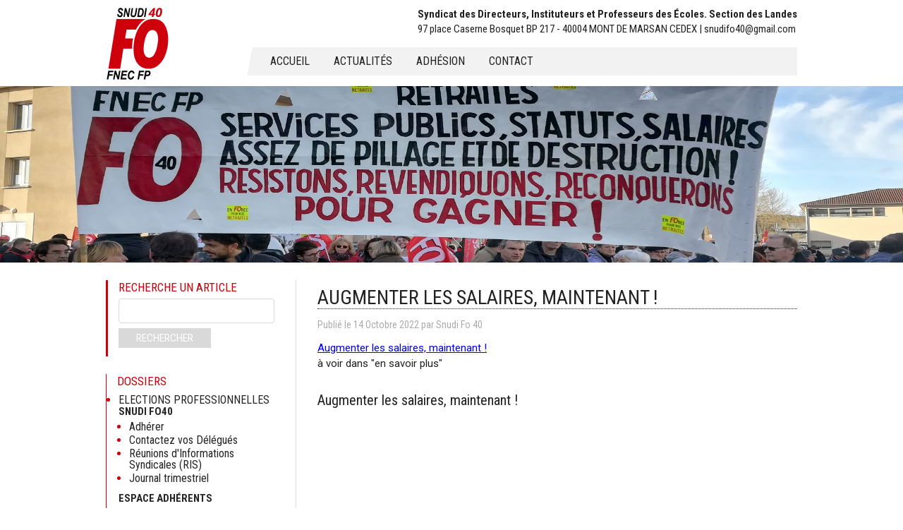

--- FILE ---
content_type: text/html; charset=UTF-8
request_url: https://www.snudifo40.fr/article/augmenter-les-salaires-maintenant.html
body_size: 9563
content:
<!DOCTYPE html>
<html lang="fr">
<head>


     <meta charset="UTF-8">
    
    <title>Augmenter les salaires, maintenant ! - Snudi FO 40</title>
       <base href="https://www.snudifo40.fr/">

          <meta name="robots" content="index,follow">
      <meta name="description" content="Augmenter les salaires, maintenant ! à voir dans &quot;en savoir plus&quot;">
      <meta name="generator" content="Contao Open Source CMS">
      <link rel="apple-touch-icon" sizes="57x57" href="files/site/icon/apple-icon-57x57.png">
 	  <link rel="apple-touch-icon" sizes="60x60" href="files/site/icon/apple-icon-60x60.png">
	  <link rel="apple-touch-icon" sizes="72x72" href="files/site/icon/apple-icon-72x72.png">
	  <link rel="apple-touch-icon" sizes="76x76" href="files/site/icon/apple-icon-76x76.png">
	  <link rel="apple-touch-icon" sizes="114x114" href="files/site/icon/apple-icon-114x114.png">
	  <link rel="apple-touch-icon" sizes="120x120" href="files/site/icon/apple-icon-120x120.png">
	  <link rel="apple-touch-icon" sizes="144x144" href="files/site/icon/apple-icon-144x144.png">
	  <link rel="apple-touch-icon" sizes="152x152" href="files/site/icon/apple-icon-152x152.png">
	  <link rel="apple-touch-icon" sizes="180x180" href="files/site/icon/apple-icon-180x180.png">
	  <link rel="icon" type="image/png" sizes="192x192"  href="files/site/icon/android-icon-192x192.png">
	  <link rel="manifest" href="/manifest.json">
	  <meta name="msapplication-TileColor" content="#ffffff">
	  <meta name="msapplication-TileImage" content="files/site/icon/ms-icon-144x144.png">
	  <meta name="theme-color" content="#ffffff">
    
    
    <meta name="viewport" content="width=device-width, minimum-scale=1, maximum-scale=1">
    <style>#wrapper{width:100%;margin:0 auto}#left{width:270px;right:270px}#container{padding-left:270px}</style>
    <link rel="stylesheet" href="assets/css/layout.min.css,colorbox.min.css,swipe.min.css,basic.css,style.cs...-54be4a90.css">        <script src="assets/js/jquery.min.js-c31f118d.js"></script><script src="files/site/js/refquery.js"></script>
<link rel="stylesheet" href="https://fonts.googleapis.com/css?family=Roboto:400,700%7CRoboto+Condensed:400,700">
    
<!-- Global site tag (gtag.js) - Google Analytics -->
<script async src="https://www.googletagmanager.com/gtag/js?id=UA-177008489-1"></script>
<script>
  window.dataLayer = window.dataLayer || [];
  function gtag(){dataLayer.push(arguments);}
  gtag('js', new Date());

  gtag('config', 'UA-177008489-1');
</script>
</head>
<body id="top">

      
    <div id="wrapper">

                        <header id="header">
	<!-- inside -->
            <div class="header-inside">
              
<div class="header-box">
	

		<div class="inside">
		<!-- lien se déconnecter -->
		
		
		<!-- logo -->
		
<div id="logo">
<div style="display:none;"><img width="10px" src="files/site/img/snudifo40.png"></div>	
<a href="https://www.snudifo40.fr/" class="logo">
  <img src="files/site/img/logo-snudi-40.png" alt="FO SNUDI 40" title="FO SNUDI 40">
</a>
</div>
		
			<div id="header-right">	
			<!-- Adresse -->
			
<!-- indexer::stop -->
<div class="header_line">
<div class="header_title_1">Syndicat des Directeurs, Instituteurs et Professeurs des Écoles. Section des Landes</div>
<div class="header_title_2">97 place Caserne Bosquet BP 217 - 40004 MONT DE MARSAN CEDEX |  snudifo40@gmail.com</div>
</div>
<!-- indexer::continue -->
			
			<!-- navigation -->
			
<!-- indexer::stop -->
<nav class="mod_customnav block">

  
  <a href="article/augmenter-les-salaires-maintenant.html#skipNavigation29" class="invisible">Aller au contenu</a>

  		<ul class="level_1 nav-menu">
		  		    		      <li class="trail first"><a href="./" title="Snudi FO 40 / FO SNUDI FNEC FP Landes" class="trail first" itemprop="url"><span itemprop="name">Accueil</span></a></li>
		    		  		    		      <li><a href="les-actualites.html" title="Toutes les actualités" itemprop="url"><span itemprop="name">Actualités</span></a></li>
		    		  		    		      <li><a href="adhesion.html" title="https://fo-snudi.fr/page-syndiquez-vous/" itemprop="url"><span itemprop="name">Adhésion</span></a></li>
		    		  		    		      <li class="last"><a href="contact.html" title="Contact" class="last" itemprop="url"><span itemprop="name">Contact</span></a></li>
		    		  		  
		</ul>
		<a href="#" id="pull"><span class="rectnav"></span><span class="rectnav"></span><span class="rectnav"></span></a>
  <span id="skipNavigation29" class="invisible"></span>

</nav>
<!-- indexer::continue -->

			</div>
		</div>
</div>
	
<div class="clear"></div>
<div class="entete block"></div>            </div>
          </header>
              
      
              <div id="container">
			<div id="container-padding">
				
                      <main id="main">
              <div class="inside">
                

  <div class="mod_article block" id="article-11">
 
          
<div class="mod_newsreader block">

        
  
  
<div class="newsreader_style_1 layout_full block news_category_31 category_31 news_category_23 category_23" itemscope itemtype="http://schema.org/Article">

  <h1 itemprop="name">Augmenter les salaires, maintenant !</h1>

      <div class="info info_news">
    	<time datetime="2022-10-14T17:12:00+02:00" itemprop="datePublished">Publié le <span class="jour">14</span> <span class="mois">Octobre</span> <span class="annee">2022</span> <span class="auteur">par Snudi Fo 40</span></time>
    </div>
    
  <!-- accroche only pour les invités -->
  
<div class="mod_newsreader block">

        
  
  <div class="layout_short arc_1 block news_category_31 category_31 news_category_23 category_23" itemscope itemtype="http://schema.org/Article">


  <div class="ce_text block" itemprop="description">
    <p><span style="text-decoration: underline;"><span style="color: #0000ff;"><a style="color: #0000ff; text-decoration: underline;" href="https://youtu.be/q53ZlZY8Gxw">Augmenter les salaires, maintenant !</a></span></span></p>
<p>à voir dans "en savoir plus"</p>  </div>

</div>



  

</div>

  
 <!-- ajout du sous-titre -->
  
      
<!-- indexer::stop -->
<div class="ce_youtube block">

            <h2>Augmenter les salaires, maintenant !</h2>
      
  
  <figure class="video_container">
                  <iframe width="640" height="360" src="https://www.youtube.com/embed/q53ZlZY8Gxw" allow="autoplay; encrypted-media; picture-in-picture; fullscreen" allowfullscreen></iframe>
                </figure>


</div>
<!-- indexer::continue -->
  
<!-- les fichiers à télécharger -->
     	        	            
       			    
 

<!-- accroche si article privé uniquement / mettre dans un module pour les invités uniquement &#123;&#123;insert_module::72&#125;&#125;-->


<!-- si article réservé aux adhérents / category 64 --> 


<div class="private_bloc id64 id19">

        
	    	    
        
	    	    
    
</div> 

 
 
<!-- end private news -->  
  
 <!-- Liste des catégories de l'article -->

<pre>
    </pre>


<div class="categories">
    <ul class="tags_categories">
    		<li class="folder_categories"><span><img src="/files/site/img/folder.png"></span></li>
                <!-- ne pas afficher category 64 private / supprimer si categorie 19 -->
                
            <li class="news_category_23 category_23">

                                <!-- alias pas href -->
                    <a href="https://www.snudifo40.fr/actualites/category/actualités-interprofessionnelles.html " title="Actualités Interprofessionnelles">Actualités Interprofessionnelles</a>
                            <span class="barreVerticale">|</span></li>
            
                    
                <!-- ne pas afficher category 64 private / supprimer si categorie 19 -->
                
            <li class="news_category_31 category_31">

                                <!-- alias pas href -->
                    <a href="https://www.snudifo40.fr/actualites/category/salaire.html " title="Salaire">Salaire</a>
                            <span class="barreVerticale">|</span></li>
            
                    
            </ul>
</div>    


</div>

  <!-- indexer::stop -->
  <div class="back"><a href="javascript:history.go(-1)" title="Retour">Retour</a></div>
  <!-- indexer::continue -->

  

</div>

<!-- indexer::stop -->
<div class="mod_newslist mod_newslist_relation block">

            <h3>Articles en relation</h3>
      
  

	<div class="mod_newslist_relation_style_1">
	  	    

<div class="layout_simple arc_1 block  first even news_category_23 category_23 news_category_28 category_28 news_category_46 category_46" itemscope itemtype="http://schema.org/Article">
	
	<div class="link_simple"><a href="article/stage-de-l-union-departemtale-fo-des-landes.html" title="Lire l&#039;article: Stage de l Union Départementale FO des Landes">Stage de l Union Départementale FO des Landes</a></div>
	
  
      <div class="info info_news">
    	<time datetime="2025-11-17T11:40:00+01:00" itemprop="datePublished">Publié le <span class="jour">17</span> <span class="mois">Novembre</span> <span class="annee">2025</span> <span class="auteur">par Snudi Fo 40</span></time>
      </div>
      
    
    
</div>


<div class="layout_simple arc_1 block  odd news_category_23 category_23" itemscope itemtype="http://schema.org/Article">
	
	<div class="link_simple"><a href="article/deux-lettres-a-propos-de-la-situation-gaza-israel.html" title="Lire l&#039;article: deux lettres à propos de la situation Gaza / Israël">deux lettres à propos de la situation Gaza / Israël</a></div>
	
  
      <div class="info info_news">
    	<time datetime="2025-09-26T16:02:00+02:00" itemprop="datePublished">Publié le <span class="jour">26</span> <span class="mois">Septembre</span> <span class="annee">2025</span> <span class="auteur">par Snudi Fo 40</span></time>
      </div>
      
    
    
</div>


<div class="layout_simple arc_1 block  even news_category_80 category_80 news_category_103 category_103 news_category_23 category_23 news_category_28 category_28" itemscope itemtype="http://schema.org/Article">
	
	<div class="link_simple"><a href="article/greve-du-18-septembre-2.html" title="Lire l&#039;article: images de la Grève du 18 septembre">images de la Grève du 18 septembre</a></div>
	
  
      <div class="info info_news">
    	<time datetime="2025-09-19T11:58:00+02:00" itemprop="datePublished">Publié le <span class="jour">19</span> <span class="mois">Septembre</span> <span class="annee">2025</span> <span class="auteur">par Snudi Fo 40</span></time>
      </div>
      
    
    
</div>


<div class="layout_simple arc_1 block  odd news_category_23 category_23 news_category_26 category_26 news_category_28 category_28" itemscope itemtype="http://schema.org/Article">
	
	<div class="link_simple"><a href="article/motion-de-la-ce-du-17-septembre.html" title="Lire l&#039;article: Motion de la CE du 17 septembre">Motion de la CE du 17 septembre</a></div>
	
  
      <div class="info info_news">
    	<time datetime="2025-09-19T11:17:00+02:00" itemprop="datePublished">Publié le <span class="jour">19</span> <span class="mois">Septembre</span> <span class="annee">2025</span> <span class="auteur">par Snudi Fo 40</span></time>
      </div>
      
    
    
</div>


<div class="layout_simple arc_1 block  last even news_category_80 category_80 news_category_41 category_41 news_category_23 category_23 news_category_26 category_26 news_category_28 category_28 news_category_33 category_33 news_category_40 category_40 news_category_46 category_46 news_category_50 category_50" itemscope itemtype="http://schema.org/Article">
	
	<div class="link_simple"><a href="article/tous-en-greve-jeudi-18-septembre.html" title="Lire l&#039;article: Tous en grève jeudi 18 septembre !">Tous en grève jeudi 18 septembre !</a></div>
	
  
      <div class="info info_news">
    	<time datetime="2025-09-14T18:54:00+02:00" itemprop="datePublished">Publié le <span class="jour">14</span> <span class="mois">Septembre</span> <span class="annee">2025</span> <span class="auteur">par Snudi Fo 40</span></time>
      </div>
      
    
    
</div>
	    	  	  
	  <!-- <div class="clear"></div> -->
	</div>


</div>
<!-- indexer::continue -->
    
        
                     <!-- indexer::stop -->
        <div class="syndication">
                      <a href="#" class="print" rel="nofollow" title="Imprimer cette page" onclick="window.print();return false"><img src="assets/contao/images/print.svg" width="20" height="20" alt=""></a>
                                          <a href="_contao/share?p=facebook&amp;u=https://www.snudifo40.fr/article/augmenter-les-salaires-maintenant.html" class="facebook" rel="nofollow" title="Partager sur Facebook" onclick="window.open(this.href,'','width=640,height=380,modal=yes,left=100,top=50,location=no,menubar=no,resizable=yes,scrollbars=yes,status=no,toolbar=no');return false"><img src="assets/contao/images/facebook.svg" width="20" height="20" alt=""></a>
                                <a href="_contao/share?p=twitter&amp;u=https://www.snudifo40.fr/article/augmenter-les-salaires-maintenant.html&amp;t=" class="twitter" rel="nofollow" title="Partager sur Twitter" onclick="window.open(this.href,'','width=640,height=380,modal=yes,left=100,top=50,location=no,menubar=no,resizable=yes,scrollbars=yes,status=no,toolbar=no');return false"><img src="assets/contao/images/twitter.svg" width="20" height="20" alt=""></a>
                            </div>
        <!-- indexer::continue -->
              
  </div>

              </div>
                          </main>
          
                                    <aside id="left">
                <div class="inside">
                  
<!-- indexer::stop -->
<div class="mod_search block">

            <h3>Recherche un article</h3>
      
  
  <form action="recherche.html" method="get">
    <div class="formbody">
      <div class="widget widget-text">
        <label for="ctrl_keywords_61" class="invisible">Mots-clés</label>
        <input type="search" name="keywords" id="ctrl_keywords_61" class="text" value="">
      </div>
      <div class="widget widget-submit">
        <button type="submit" id="ctrl_submit_61" class="submit">Rechercher</button>
      </div>
          </div>
  </form>

  
  

</div>
<!-- indexer::continue -->

<!-- indexer::stop -->
<div class="mod_newscategories block">

            <h3>Dossiers</h3>
      
  

<ul class="level_1">
            <li class="news_category_133 category_133"><a href="actualites/category/elections-professionelles-2022.html" title="ELECTIONS PROFESSIONNELLES" class="news_category_133 category_133" itemprop="url"><span itemprop="name">ELECTIONS PROFESSIONNELLES</span></a></li>
                <li class="news_category_103 category_103 submenu"><a href="actualites/category/snudi-fo40.html" title="SNUDI FO40" class="news_category_103 category_103 submenu" aria-haspopup="true" itemprop="url"><span itemprop="name">SNUDI FO40</span></a>
<ul class="level_2">
            <li class="news_category_106 category_106"><a href="actualites/category/adhérer.html" title="Adhérer" class="news_category_106 category_106" itemprop="url"><span itemprop="name">Adhérer</span></a></li>
                <li class="news_category_108 category_108"><a href="actualites/category/contactez-vos-délégués.html" title="Contactez vos Délégués" class="news_category_108 category_108" itemprop="url"><span itemprop="name">Contactez vos Délégués</span></a></li>
                <li class="news_category_104 category_104"><a href="actualites/category/réunions-dinformations-syndicales-ris.html" title="Réunions d&#039;Informations Syndicales &#40;RIS&#41;" class="news_category_104 category_104" itemprop="url"><span itemprop="name">Réunions d'Informations Syndicales &#40;RIS&#41;</span></a></li>
                <li class="news_category_105 category_105"><a href="actualites/category/journal-trimestriel.html" title="Journal trimestriel" class="news_category_105 category_105" itemprop="url"><span itemprop="name">Journal trimestriel</span></a></li>
      </ul>
</li>
                <li class="news_category_19 category_19 submenu"><a href="actualites/category/espace-adhérents.html" title="Espace adhérents" class="news_category_19 category_19 submenu" aria-haspopup="true" itemprop="url"><span itemprop="name">Espace adhérents</span></a>
<ul class="level_2">
            <li class="news_category_20 category_20"><a href="actualites/category/résolutions.html" title="Instances Internes" class="news_category_20 category_20" itemprop="url"><span itemprop="name">Instances Internes</span></a></li>
                <li class="news_category_21 category_21"><a href="actualites/category/congrès-et-assemblée-générale.html" title="Résolutions et Congrès" class="news_category_21 category_21" itemprop="url"><span itemprop="name">Résolutions et Congrès</span></a></li>
                <li class="news_category_77 category_77"><a href="actualites/category/les-stages-de-formation-syndicale.html" title="Stages de formation syndicale" class="news_category_77 category_77" itemprop="url"><span itemprop="name">Stages de formation syndicale</span></a></li>
      </ul>
</li>
                <li class="news_category_23 category_23 news_trail submenu"><a href="actualites/category/actualités-interprofessionnelles.html" title="Actualités Interprofessionnelles" class="news_category_23 category_23 news_trail submenu" aria-haspopup="true" itemprop="url"><span itemprop="name">Actualités Interprofessionnelles</span></a>
<ul class="level_2">
            <li class="news_category_80 category_80"><a href="actualites/category/défense-des-retraites.html" title="Défense des Retraites" class="news_category_80 category_80" itemprop="url"><span itemprop="name">Défense des Retraites</span></a></li>
                <li class="news_category_82 category_82"><a href="actualites/category/force-ouvriere-fr.html" title="FOrce-ouvriere.fr" class="news_category_82 category_82" itemprop="url"><span itemprop="name">FOrce-ouvriere.fr</span></a></li>
      </ul>
</li>
                <li class="news_category_26 category_26 submenu"><a href="actualites/category/actualités-fédérales.html" title="Actualités Fédérales" class="news_category_26 category_26 submenu" aria-haspopup="true" itemprop="url"><span itemprop="name">Actualités Fédérales</span></a>
<ul class="level_2">
            <li class="news_category_101 category_101"><a href="actualites/category/fo-fnecfp-fr.html" title="FO-fnecfp.fr" class="news_category_101 category_101" itemprop="url"><span itemprop="name">FO-fnecfp.fr</span></a></li>
      </ul>
</li>
                <li class="news_category_28 category_28 submenu"><a href="actualites/category/garanties-collectives.html" title="Garanties collectives" class="news_category_28 category_28 submenu" aria-haspopup="true" itemprop="url"><span itemprop="name">Garanties collectives</span></a>
<ul class="level_2">
            <li class="news_category_29 category_29"><a href="actualites/category/statut.html" title="Statut" class="news_category_29 category_29" itemprop="url"><span itemprop="name">Statut</span></a></li>
                <li class="news_category_83 category_83"><a href="actualites/category/droit-syndical.html" title="Droit syndical" class="news_category_83 category_83" itemprop="url"><span itemprop="name">Droit syndical</span></a></li>
                <li class="news_category_31 category_31 news_trail"><a href="actualites/category/salaire.html" title="Salaire" class="news_category_31 category_31 news_trail" itemprop="url"><span itemprop="name">Salaire</span></a></li>
                <li class="news_category_141 category_141"><a href="actualites/category/psc-protection-sociale-complementaire.html" title="PSC Protection Sociale Complémentaire" class="news_category_141 category_141" itemprop="url"><span itemprop="name">PSC Protection Sociale Complémentaire</span></a></li>
                <li class="news_category_32 category_32"><a href="actualites/category/retraite.html" title="Retraite" class="news_category_32 category_32" itemprop="url"><span itemprop="name">Retraite</span></a></li>
                <li class="news_category_92 category_92"><a href="actualites/category/action-sociale-cdas-caas.html" title="Action sociale" class="news_category_92 category_92" itemprop="url"><span itemprop="name">Action sociale</span></a></li>
                <li class="news_category_136 category_136"><a href="actualites/category/formation.html" title="Formation" class="news_category_136 category_136" itemprop="url"><span itemprop="name">Formation</span></a></li>
      </ul>
</li>
                <li class="news_category_33 category_33 submenu"><a href="actualites/category/carrière-ppcr-capd.html" title="Carrière / PPCR / CAPD" class="news_category_33 category_33 submenu" aria-haspopup="true" itemprop="url"><span itemprop="name">Carrière / PPCR / CAPD</span></a>
<ul class="level_2">
            <li class="news_category_132 category_132"><a href="actualites/category/evaluation-décole.html" title="Evaluation d&#039;école" class="news_category_132 category_132" itemprop="url"><span itemprop="name">Evaluation d'école</span></a></li>
                <li class="news_category_34 category_34"><a href="actualites/category/mouvement-départemental.html" title="Vos réprésentants élus" class="news_category_34 category_34" itemprop="url"><span itemprop="name">Vos réprésentants élus</span></a></li>
                <li class="news_category_112 category_112"><a href="actualites/category/mouvement-départemental-112.html" title="Mouvement Départemental" class="news_category_112 category_112" itemprop="url"><span itemprop="name">Mouvement Départemental</span></a></li>
                <li class="news_category_35 category_35"><a href="actualites/category/mouvement-interdépartemental.html" title="Mouvement Interdépartemental" class="news_category_35 category_35" itemprop="url"><span itemprop="name">Mouvement Interdépartemental</span></a></li>
                <li class="news_category_113 category_113"><a href="actualites/category/rdv-carrière.html" title="RDV Carrière" class="news_category_113 category_113" itemprop="url"><span itemprop="name">RDV Carrière</span></a></li>
                <li class="news_category_36 category_36"><a href="actualites/category/avancement-classe-normale-hors-classe-classe-exceptionnelle.html" title="Avancement/promotion" class="news_category_36 category_36" itemprop="url"><span itemprop="name">Avancement/promotion</span></a></li>
                <li class="news_category_84 category_84"><a href="actualites/category/profilage.html" title="Profilage/Liste aptitude direction" class="news_category_84 category_84" itemprop="url"><span itemprop="name">Profilage/Liste aptitude direction</span></a></li>
                <li class="news_category_37 category_37"><a href="actualites/category/temps-partiel.html" title="Temps partiel" class="news_category_37 category_37" itemprop="url"><span itemprop="name">Temps partiel</span></a></li>
                <li class="news_category_100 category_100"><a href="actualites/category/allégement-de-service.html" title="Allégement de service" class="news_category_100 category_100" itemprop="url"><span itemprop="name">Allégement de service</span></a></li>
                <li class="news_category_38 category_38"><a href="actualites/category/congé-de-formation-professionnelle.html" title="Congé Formation Professionnelle" class="news_category_38 category_38" itemprop="url"><span itemprop="name">Congé Formation Professionnelle</span></a></li>
                <li class="news_category_102 category_102"><a href="actualites/category/rupture-conventionnelle.html" title="Rupture conventionnelle" class="news_category_102 category_102" itemprop="url"><span itemprop="name">Rupture conventionnelle</span></a></li>
                <li class="news_category_74 category_74"><a href="actualites/category/contractuels-74.html" title="PE Contractuels" class="news_category_74 category_74" itemprop="url"><span itemprop="name">PE Contractuels</span></a></li>
                <li class="news_category_39 category_39"><a href="actualites/category/compte-rendu-des-capd.html" title="Compte rendu des CAPD" class="news_category_39 category_39" itemprop="url"><span itemprop="name">Compte rendu des CAPD</span></a></li>
      </ul>
</li>
                <li class="news_category_40 category_40 submenu"><a href="actualites/category/défense-de-lécole-ctsd.html" title="Défense de l&#039;école / CTSD et CTA" class="news_category_40 category_40 submenu" aria-haspopup="true" itemprop="url"><span itemprop="name">Défense de l'école / CTSD et CTA</span></a>
<ul class="level_2">
            <li class="news_category_115 category_115"><a href="actualites/category/carte-scolaire-115.html" title="Vos représentants élus" class="news_category_115 category_115" itemprop="url"><span itemprop="name">Vos représentants élus</span></a></li>
                <li class="news_category_41 category_41"><a href="actualites/category/carte-scolaire.html" title="Carte scolaire" class="news_category_41 category_41" itemprop="url"><span itemprop="name">Carte scolaire</span></a></li>
                <li class="news_category_42 category_42"><a href="actualites/category/rythmes-scolaires.html" title="Rythmes scolaires" class="news_category_42 category_42" itemprop="url"><span itemprop="name">Rythmes scolaires</span></a></li>
                <li class="news_category_75 category_75"><a href="actualites/category/evaluations-cp-ce1.html" title="Evaluations CP/CE1" class="news_category_75 category_75" itemprop="url"><span itemprop="name">Evaluations CP/CE1</span></a></li>
                <li class="news_category_44 category_44"><a href="actualites/category/ash-inclusion-scolaire.html" title="ASH / Inclusion scolaire" class="news_category_44 category_44" itemprop="url"><span itemprop="name">ASH / Inclusion scolaire</span></a></li>
                <li class="news_category_79 category_79"><a href="actualites/category/maternelle.html" title="Maternelle" class="news_category_79 category_79" itemprop="url"><span itemprop="name">Maternelle</span></a></li>
                <li class="news_category_45 category_45"><a href="actualites/category/compte-rendu-des-ctsd.html" title="Comptes rendus  CDEN  CTA" class="news_category_45 category_45" itemprop="url"><span itemprop="name">Comptes rendus  CDEN  CTA</span></a></li>
      </ul>
</li>
                <li class="news_category_46 category_46 submenu"><a href="actualites/category/conditions-de-travail-chsct.html" title="Conditions de travail / CHSCT" class="news_category_46 category_46 submenu" aria-haspopup="true" itemprop="url"><span itemprop="name">Conditions de travail / CHSCT</span></a>
<ul class="level_2">
            <li class="news_category_116 category_116"><a href="actualites/category/fiches-sst-116.html" title="Vos représentants élus" class="news_category_116 category_116" itemprop="url"><span itemprop="name">Vos représentants élus</span></a></li>
                <li class="news_category_117 category_117"><a href="actualites/category/covid-19.html" title="COVID-19" class="news_category_117 category_117" itemprop="url"><span itemprop="name">COVID-19</span></a></li>
                <li class="news_category_47 category_47"><a href="actualites/category/fiches-sst.html" title="Fiches SST" class="news_category_47 category_47" itemprop="url"><span itemprop="name">Fiches SST</span></a></li>
                <li class="news_category_48 category_48"><a href="actualites/category/commission-de-réforme.html" title="Commission de réforme" class="news_category_48 category_48" itemprop="url"><span itemprop="name">Commission de réforme</span></a></li>
                <li class="news_category_49 category_49"><a href="actualites/category/compte-rendu-des-chsct.html" title="Compte rendu des CHSCT" class="news_category_49 category_49" itemprop="url"><span itemprop="name">Compte rendu des CHSCT</span></a></li>
      </ul>
</li>
                <li class="news_category_94 category_94 submenu"><a href="actualites/category/formation-initiale-et-continue.html" title="Formation initiale et continue" class="news_category_94 category_94 submenu" aria-haspopup="true" itemprop="url"><span itemprop="name">Formation initiale et continue</span></a>
<ul class="level_2">
            <li class="news_category_98 category_98"><a href="actualites/category/compte-rendu-des-ctsd-98.html" title="Vos représentants élus" class="news_category_98 category_98" itemprop="url"><span itemprop="name">Vos représentants élus</span></a></li>
                <li class="news_category_99 category_99"><a href="actualites/category/compte-rendu-des-ctsd-99.html" title="Compte rendu des CDFC" class="news_category_99 category_99" itemprop="url"><span itemprop="name">Compte rendu des CDFC</span></a></li>
                <li class="news_category_118 category_118"><a href="actualites/category/animations-pédagogiques-et-foad.html" title="Animations pédagogiques/FOAD" class="news_category_118 category_118" itemprop="url"><span itemprop="name">Animations pédagogiques/FOAD</span></a></li>
                <li class="news_category_119 category_119"><a href="actualites/category/inspe.html" title="INSPE" class="news_category_119 category_119" itemprop="url"><span itemprop="name">INSPE</span></a></li>
      </ul>
</li>
                <li class="news_category_50 category_50 submenu"><a href="actualites/category/personnels.html" title="Personnels" class="news_category_50 category_50 submenu" aria-haspopup="true" itemprop="url"><span itemprop="name">Personnels</span></a>
<ul class="level_2">
            <li class="news_category_51 category_51"><a href="actualites/category/directeurs.html" title="Direction d&#039;école" class="news_category_51 category_51" itemprop="url"><span itemprop="name">Direction d'école</span></a></li>
                <li class="news_category_52 category_52"><a href="actualites/category/remplaçants.html" title="TR / TRS" class="news_category_52 category_52" itemprop="url"><span itemprop="name">TR / TRS</span></a></li>
                <li class="news_category_54 category_54"><a href="actualites/category/pes.html" title="PES" class="news_category_54 category_54" itemprop="url"><span itemprop="name">PES</span></a></li>
                <li class="news_category_55 category_55"><a href="actualites/category/rased.html" title="Ens. spécialisés" class="news_category_55 category_55" itemprop="url"><span itemprop="name">Ens. spécialisés</span></a></li>
                <li class="news_category_93 category_93"><a href="actualites/category/psy-en.html" title="Psy EN" class="news_category_93 category_93" itemprop="url"><span itemprop="name">Psy EN</span></a></li>
                <li class="news_category_57 category_57"><a href="actualites/category/contrats-aidés.html" title="AESH" class="news_category_57 category_57" itemprop="url"><span itemprop="name">AESH</span></a></li>
                <li class="news_category_56 category_56"><a href="actualites/category/contractuels.html" title="PE Contractuels" class="news_category_56 category_56" itemprop="url"><span itemprop="name">PE Contractuels</span></a></li>
      </ul>
</li>
                <li class="news_category_124 category_124 submenu"><a href="actualites/category/documents-outils.html" title="Documents / Outils" class="news_category_124 category_124 submenu" aria-haspopup="true" itemprop="url"><span itemprop="name">Documents / Outils</span></a>
<ul class="level_2">
            <li class="news_category_140 category_140"><a href="actualites/category/formulaire-asa.html" title="Formulaire ASA" class="news_category_140 category_140" itemprop="url"><span itemprop="name">Formulaire ASA</span></a></li>
                <li class="news_category_126 category_126"><a href="actualites/category/fiche-suivi-fo-permutation.html" title="Fiche suivi FO permutation" class="news_category_126 category_126" itemprop="url"><span itemprop="name">Fiche suivi FO permutation</span></a></li>
                <li class="news_category_128 category_128"><a href="actualites/category/fiche-suivi-fo-mouvement.html" title="Fiche suivi FO mouvement" class="news_category_128 category_128" itemprop="url"><span itemprop="name">Fiche suivi FO mouvement</span></a></li>
                <li class="news_category_129 category_129"><a href="actualites/category/fiche-suivi-fo-promotion.html" title="Fiche suivi FO promotion" class="news_category_129 category_129" itemprop="url"><span itemprop="name">Fiche suivi FO promotion</span></a></li>
                <li class="news_category_130 category_130"><a href="actualites/category/fiche-suivi-fo-carte-scolaire.html" title="Fiche suivi FO carte scolaire" class="news_category_130 category_130" itemprop="url"><span itemprop="name">Fiche suivi FO carte scolaire</span></a></li>
                <li class="news_category_131 category_131"><a href="actualites/category/modèles-de-lettres-à-ladministration.html" title="Modèles de lettres à l&#039;administration" class="news_category_131 category_131" itemprop="url"><span itemprop="name">Modèles de lettres à l'administration</span></a></li>
                <li class="news_category_139 category_139"><a href="actualites/category/déclaration-dintention-de-grève.html" title="Déclaration d&#039;intention de grève" class="news_category_139 category_139" itemprop="url"><span itemprop="name">Déclaration d'intention de grève</span></a></li>
      </ul>
</li>
      </ul>


</div>
<!-- indexer::continue -->

<!-- indexer::stop -->
<nav class="mod_customnav nav_liens_externes block">

      <h3>Liens FO</h3>
  
  <a href="article/augmenter-les-salaires-maintenant.html#skipNavigation63" class="invisible">Aller au contenu</a>

  <ul class="level_1 ul_style_1">
            <li class="first"><a href="https://40.force-ouvriere.org/" title="UD FO 40" class="first" target="_blank" itemprop="url"><span itemprop="name">UD FO 40</span></a></li>
                <li><a href="http://fo-snudi.fr/" title="SNUDI FO" target="_blank" itemprop="url"><span itemprop="name">SNUDI FO</span></a></li>
                <li><a href="http://fo-fnecfp.fr/" title="FNEC FP FO" target="_blank" itemprop="url"><span itemprop="name">FNEC FP FO</span></a></li>
                <li><a href="http://www.fo-fonctionnaires.fr/" title="FGF FO" target="_blank" itemprop="url"><span itemprop="name">FGF FO</span></a></li>
                <li class="last"><a href="https://www.force-ouvriere.fr/" title="Confédération FO" class="last" target="_blank" itemprop="url"><span itemprop="name">Confédération FO</span></a></li>
      </ul>
  <span id="skipNavigation63" class="invisible"></span>

</nav>
<!-- indexer::continue -->
<!-- indexer::stop -->
<div class="mod_login login block">

      <h3>Espace Adhérents</h3>
  
  <form id="tl_login_44" method="post">
    <div class="formbody">
            <input type="hidden" name="FORM_SUBMIT" value="tl_login_44">
      <input type="hidden" name="REQUEST_TOKEN" value="">
      <input type="hidden" name="_target_path" value="aHR0cHM6Ly93d3cuc251ZGlmbzQwLmZyL2FydGljbGUvYXVnbWVudGVyLWxlcy1zYWxhaXJlcy1tYWludGVuYW50Lmh0bWw=">
              <input type="hidden" name="_failure_path" value="">
        <input type="hidden" name="_always_use_target_path" value="0">
        <div class="widget widget-text">
          <label for="username">Identifiant</label>
          <input type="text" placeholder="N° adhérent" name="username" id="username" class="text" value="" required><br>
        </div>
        <div class="widget widget-password">
          <label for="password">Mot de passe</label>
          <input type="password" placeholder="Mot de passe" name="password" id="password" class="text password" value="" required>
        </div>
                  <div class="widget widget-checkbox">
            <fieldset class="checkbox_container">
              <span><input type="checkbox" name="autologin" id="autologin" value="1" class="checkbox"> <label for="autologin">Rester connecté</label></span>
            </fieldset>
          </div>
                    <div class="widget widget-submit">
        <button type="submit" class="submit">Connexion</button>
      </div>
    </div>
  </form>

</div>
<!-- indexer::continue -->


  <div class="mod_article block" id="article-14">
 
              
        
           
  </div>

                </div>
              </aside>
                      
                                
			</div>
        </div>
      
      
                        <footer id="footer">
            <div class="footer-inside">
              
<div class="footer-first">
	<div class="inside">
			
			<div class="one_fourth">
				<a title="FO SNUDI" href="./">
				  <img width="75px" alt="" src="files/site/img/logofootersnudi40.png">
				</a>
			</div>
			
			<div class="three_fourth last">
				<!-- navigation footer -->
					
<!-- indexer::stop -->
<nav class="mod_customnav block">

  
  <a href="article/augmenter-les-salaires-maintenant.html#skipNavigation70" class="invisible">Aller au contenu</a>

  
<ul class="level_1">
            <li class="trail first"><a href="./" title="Snudi FO 40 / FO SNUDI FNEC FP Landes" class="trail first" itemprop="url"><span itemprop="name">Accueil</span></a></li>
                <li><a href="recherche.html" title="Recherche" itemprop="url"><span itemprop="name">Recherche</span></a></li>
                <li><a href="archives.html" title="Archives" itemprop="url"><span itemprop="name">Archives</span></a></li>
                <li><a href="mentions-legales.html" title="Mentions légales" itemprop="url"><span itemprop="name">Mentions légales</span></a></li>
                <li class="last"><a href="contact.html" title="Contact" class="last" itemprop="url"><span itemprop="name">Contact</span></a></li>
      </ul>

  <span id="skipNavigation70" class="invisible"></span>

</nav>
<!-- indexer::continue -->

			</div>
			
			
			<div class="clear"></div>
	</div>
</div>



<div class="footer-two">
	<div class="inside">
		
		<div class="copyright">©2020 SNUDI-FO 40</div>
	</div>
	
</div>            </div>
          </footer>
              
		<a href="javascript:void(0);" class="toTop" title="Haut de page" style="opacity: 1;">Haut de page</a>
    </div>

      
  
<script src="assets/jquery-ui/js/jquery-ui.min.js?v=1.13.2"></script>
<script>
  jQuery(function($) {
    $(document).accordion({
      // Put custom options here
      heightStyle: 'content',
      header: '.toggler',
      collapsible: true,
      create: function(event, ui) {
        ui.header.addClass('active');
        $('.toggler').attr('tabindex', 0);
      },
      activate: function(event, ui) {
        ui.newHeader.addClass('active');
        ui.oldHeader.removeClass('active');
        $('.toggler').attr('tabindex', 0);
      }
    });
  });
</script>

<script src="assets/colorbox/js/colorbox.min.js?v=1.6.6"></script>
<script>
  jQuery(function($) {
    $('a[data-lightbox]').map(function() {
      $(this).colorbox({
        // Put custom options here
        loop: false,
        rel: $(this).attr('data-lightbox'),
        maxWidth: '95%',
        maxHeight: '95%'
      });
    });
  });
</script>

<script src="assets/swipe/js/swipe.min.js?v=2.2.1"></script>
<script>
  (function() {
    var e = document.querySelectorAll('.content-slider, .slider-control'), c, i;
    for (i=0; i<e.length; i+=2) {
      c = e[i].getAttribute('data-config').split(',');
      new Swipe(e[i], {
        // Put custom options here
        'auto': parseInt(c[0]),
        'speed': parseInt(c[1]),
        'startSlide': parseInt(c[2]),
        'continuous': parseInt(c[3]),
        'menu': e[i+1]
      });
    }
  })();
</script>
  <script type="application/ld+json">
{
    "@context": "https:\/\/schema.org",
    "@graph": [
        {
            "@type": "WebPage"
        }
    ]
}
</script>
<script type="application/ld+json">
{
    "@context": "https:\/\/schema.contao.org",
    "@graph": [
        {
            "@type": "Page",
            "fePreview": false,
            "groups": [],
            "noSearch": false,
            "pageId": 11,
            "protected": false,
            "title": "Augmenter les salaires, maintenant !"
        }
    ]
}
</script></body>
</html>

--- FILE ---
content_type: text/css
request_url: https://www.snudifo40.fr/assets/css/layout.min.css,colorbox.min.css,swipe.min.css,basic.css,style.cs...-54be4a90.css
body_size: 47987
content:
body,form,figure{margin:0;padding:0}img{border:0}header,footer,nav,section,aside,article,figure,figcaption{display:block}body{font-size:100.01%}select,input,textarea{font-size:99%}#container,.inside{position:relative}#main,#left,#right{float:left;position:relative}#main{width:100%}#left{margin-left:-100%}#right{margin-right:-100%}#footer{clear:both}#main .inside{min-height:1px}.ce_gallery>ul,.content-gallery>ul{margin:0;padding:0;overflow:hidden;list-style:none}.ce_gallery>ul li,.content-gallery>ul li{float:left}.ce_gallery>ul li.col_first,.content-gallery>ul li.col_first{clear:left}.float_left,.media--left>figure{float:left}.float_right,.media--right>figure{float:right}.block{overflow:hidden}.clear,#clear{height:.1px;font-size:.1px;line-height:.1px;clear:both}.invisible{border:0;clip:rect(0 0 0 0);height:1px;margin:-1px;overflow:hidden;padding:0;position:absolute;width:1px}.custom{display:block}#container:after,.custom:after{content:"";display:table;clear:both}
#colorbox,#cboxOverlay,#cboxWrapper{position:absolute;top:0;left:0;z-index:9999;overflow:hidden;-webkit-transform:translate3d(0,0,0)}#cboxWrapper{max-width:none}#cboxOverlay{position:fixed;width:100%;height:100%}#cboxMiddleLeft,#cboxBottomLeft{clear:left}#cboxContent{position:relative}#cboxLoadedContent{overflow:auto;-webkit-overflow-scrolling:touch}#cboxTitle{margin:0}#cboxLoadingOverlay,#cboxLoadingGraphic{position:absolute;top:0;left:0;width:100%;height:100%}#cboxPrevious,#cboxNext,#cboxClose,#cboxSlideshow{cursor:pointer}.cboxPhoto{float:left;margin:auto;border:0;display:block;max-width:none;-ms-interpolation-mode:bicubic}.cboxIframe{width:100%;height:100%;display:block;border:0;padding:0;margin:0}#colorbox,#cboxContent,#cboxLoadedContent{box-sizing:content-box;-moz-box-sizing:content-box;-webkit-box-sizing:content-box}#cboxOverlay{background:#000;opacity:.9;filter:alpha(opacity = 90)}#colorbox{outline:0}#cboxContent{margin-top:20px;background:#000}.cboxIframe{background:#fff}#cboxError{padding:50px;border:1px solid #ccc}#cboxLoadedContent{border:5px solid #000;background:#fff}#cboxTitle{position:absolute;top:-20px;left:0;color:#ccc}#cboxCurrent{position:absolute;top:-20px;right:0;color:#ccc}#cboxLoadingGraphic{background:url(../../assets/colorbox/images/loading.gif) no-repeat center center}#cboxPrevious,#cboxNext,#cboxSlideshow,#cboxClose{border:0;padding:0;margin:0;overflow:visible;width:auto;background:0 0}#cboxPrevious:active,#cboxNext:active,#cboxSlideshow:active,#cboxClose:active{outline:0}#cboxSlideshow{position:absolute;top:-20px;right:90px;color:#fff}#cboxPrevious{position:absolute;top:50%;left:5px;margin-top:-32px;background:url(../../assets/colorbox/images/controls.png) no-repeat top left;width:28px;height:65px;text-indent:-9999px}#cboxPrevious:hover{background-position:bottom left}#cboxNext{position:absolute;top:50%;right:5px;margin-top:-32px;background:url(../../assets/colorbox/images/controls.png) no-repeat top right;width:28px;height:65px;text-indent:-9999px}#cboxNext:hover{background-position:bottom right}#cboxClose{position:absolute;top:5px;right:5px;display:block;background:url(../../assets/colorbox/images/controls.png) no-repeat top center;width:38px;height:19px;text-indent:-9999px}#cboxClose:hover{background-position:bottom center}
.content-slider{overflow:hidden;visibility:hidden;position:relative}.slider-wrapper{overflow:hidden;position:relative}.slider-wrapper>*{float:left;width:100%;position:relative}.slider-control{height:30px;position:relative}.slider-control a,.slider-control .slider-menu{position:absolute;top:9px;display:inline-block}.slider-control .slider-prev{left:0}.slider-control .slider-next{right:0}.slider-control .slider-menu{top:0;width:50%;left:50%;margin-left:-25%;font-size:27px;text-align:center}.slider-control .slider-menu b{color:#bbb;cursor:pointer}.slider-control .slider-menu b.active{color:#666}
/* basic.css */
body,div,h1,h2,h3,h4,h5,h6,p,blockquote,pre,code,ol,ul,li,dl,dt,dd,table,th,td,form,fieldset,legend,input,textarea{margin:0;padding:0}table{border-collapse:collapse;border-spacing:0}caption,th,td{vertical-align:top;text-align:left}abbr,acronym{border-bottom:1px dotted #666;font-variant:normal;cursor:help}blockquote,q{quotes:none}fieldset,img{border:0}li{list-style-type:none}sup{vertical-align:text-top}sub{vertical-align:text-bottom}del{text-decoration:line-through}ins{text-decoration:none}a{color:#00f}:focus{outline:0}body{font:12px "Lucida Grande","Lucida Sans Unicode",Verdana,sans-serif;color:#000}input,button,textarea,select{font-size:99%;font-family:inherit;font-weight:inherit}pre,code{font:12px "Lucida Console",Monaco,monospace}h1,h2,h3,h4,h5,h6{font-size:100%;font-weight:normal}h1{font-size:22px}h2{font-size:20px}h3{font-size:18px}table{font-size:inherit}caption,th{font-weight:bold}h1,h2,h3,h4,h5,h6{/*margin-top:1em;*/}h1,h2,h3,h4,h5,h6,p,pre,blockquote,table,ol,ul,form{margin-bottom:12px;/* Should match the font size */}
/* BODY  'Roboto','Arial','Helvetica',sans-serif */
body{
/*color: #4d4d4d !important; */
color: #212121 !important; 
font-family: 'Roboto Condensed', sans-serif !important; 
font-size: 15px !important;
line-height: 21px !important;}

/* GENERAL */

p {
font-family: 'Roboto', sans-serif !important; 
line-height: 20px !important; 
margin-top: 0;
margin-bottom: 2px;
/* text-align: justify; */}

* {
-moz-box-sizing: border-box;
-webkit-box-sizing: border-box;
box-sizing: border-box;}


a{
text-decoration: none;
color: #252525 /*ed4e91*/;}

a.link_small{
font-size: 15px;}

a.link_small:hover{
text-decoration:underline;}

img {
border-style: none;
max-width: 100%;
height: auto;
backface-visibility: hidden;
-webkit-backface-visibility: hidden;
-moz-backface-visibility: hidden;
-ms-backface-visibility: hidden;}

ul li {
list-style-type:none;}

hr{
height: 1px;
padding: 0;
margin: 0 0 2px 0;
background-color: #ce000c;
border: 0;}

.clear, #clear {
height: auto !important;
font-size: 100%;
line-height: normal !important;
clear: both;
margin-bottom: 0;}
 
/* Hn - TITRE */ 
h1{
font-weight: 300;
font-size: 28px /*36px*/;
line-height: 1.1;
border-bottom: 1px dotted #212121;
text-transform: uppercase;;}

h1::after{
/*content: "";
height: 3px;
width: 90px;
display: block;
margin-top: 3px;
background-color: #24b6ac;*/}

/* SHORT CODE */

/* PIXEL */

/*
.one_half{
position: relative;
width: 470px;
margin-right: 40px;
float: left;}

.one_half.last,
.one_third.last,
.one_fourth.last,
.two_third.last,
.three_fourth.last{
margin-right: 0;}

.one_third{
position: relative;
width:300px;
float:left;
margin-right:40px;}

.two_third{
position: relative;
float: left;
width: 640px;
margin-right: 40px;}

.one_fourth{
position: relative;
float: left;
width: 230px;
margin-right: 30px;}

.one_fourth.last{
padding-right: 0;}*/

.three_fourth{/* attention 3/4 voir le one_fourth */
/*position: relative;
float: left;
width: 720px;
margin-right: 30px;*/}

/* PERCENT */
.one_half,
.one_third,
.one_fourth,
.two_third,
.three_fourth{
position: relative;
float: left;
margin-right: 3%;}

.one_half.last,
.one_third.last,
.one_fourth.last,
.two_third.last,
.three_fourth.last{
margin-right: 0;}

.one_fourth{
width: 26% /*22%*/;}

.one_third{
width: 30.6666%;}

.one_half{
width: 48%;}

.two_third{
width: 65.3333%;}

.three_fourth{
width: 71%;/*74%*/}

#wrapper {
/*width: 100%;
max-width: 100%;
overflow: visible;*/}

#container{
/*background-color: #f2f2f2;*/
/*padding:25px 10px 20px; ne pas mettre sinon décalage car magin auto*/
padding-top: 25px;
padding-bottom: 50px;
width: 1000px;
margin: 0 auto;}

/* Voir FE_PAGE ajout balise car 2 colonnes */
#container-padding{
padding: 0 10px;}

/***** WRAPPER + INSIDE *****/
#main{
min-height:600px;}

#main .block{
margin-bottom: 10px;}

#header .inside, #footer .inside{
width: 1000px;
margin: 0 auto;
padding: 0 10px;}

.inside::after {
/*content: "";
display: block;*/
clear: both;}
  
/***** HEADER + LOGO *****/
#header{
padding: 10px 0 0 0;
background-color: #ffffff;}

#header #logo{
float: left;
overflow: hidden;
margin: 0;
max-width: 90px;
margin-right: 70px;}


/*
#header .slider img{}

#header .slider{
background-image:url('../../files/site/img/bkg-slide.jpg');
background-repeat: no-repeat;
background-size: cover;
height: 320px;
    padding-top: 90px;
background-position: center top;}

#header .slider h3{
text-transform: uppercase;
color: #ffffff;
font-size: 28px;
font-weight: 300;
width: 620px;
line-height: 30px;
text-align: center;
margin: 0 auto;
    margin-bottom: 60px;}*/
	
/***** MENU *****/
#header .mod_navigation ul{}
#header .mod_navigation .level_1 li.sibling:hover,
#header .mod_navigation .level_1 li:hover {}
#header .mod_navigation .level_1 li.active:hover {}
#header .mod_navigation .level_1 li a, 
#header .mod_navigation .level_1 li span.active {}
#header .mod_navigation .level_1 li span.active {}
#header .mod_navigation .level_1 li a:hover {}
#header .mod_navigation .level_1 li.active,
#header .mod_navigation .level_1 li.trail{}
#header .mod_navigation .level_1 li.active:hover{} 

#header .mod_customnav:before{
content: "";
width: 25px;
height: 45px;
background-color: #ffffff;
position: absolute;
left: -17px;
top: -4px;
transform: rotate(10deg);
z-index: 100;}

#header .mod_customnav{ 
position: relative;
float: right;
padding: 5px 25px;
background-color: #f2f2f2;
margin-top: 15px;
margin-bottom: 15px;
width: 80%;
/*background-image:url('../../files/site/img/bkg_menu.png');
background-repeat: repeat;*/}

#header .mod_customnav .level_1 li,
#header .mod_navigation .level_1 li{
position: relative;
float: left;
line-height: 30px;
margin-right: 10px;/*menu avec peu de lien 25px;*/}

/* Mettre > à #header .mod_customnav .level_1 li > span / sinon décalage à chaque clic */
#header .mod_customnav .level_1 li a,#header .mod_customnav .level_1 li > span{
padding: 0 12px;
display: block;
height: 100%;
text-transform: uppercase;
/*font-size: 13px;
font-weight: bold;
color: #444444;*/
font-size: 16px;
font-weight: 400;
color: #212121;}

#header .mod_customnav .level_1 li.active,
#header .mod_navigation .level_1 li.active{}

#header .mod_customnav .level_1 li:hover,
#header .mod_navigation .level_1 li:hover{}

#header .mod_customnav .level_1 li:hover span,
#header .mod_customnav .level_1 li:hover a,
#header .mod_navigation .level_1 li:hover span,
#header .mod_navigation .level_1 li:hover a{
color: #ce000c;}

#header .mod_customnav .level_1 li.active span,
#header .mod_customnav .level_1 li.active a,
#header .mod_navigation .level_1 li.active span,
#header .mod_navigation .level_1 li.active a{
color: #ce000c;}

#header .mod_customnav .level_1 li:last-child{
margin-right: 0;}

#header .mod_customnav::after{
content:"";
clear:both;}


/* HEADER LINE ADRESSE */
#header .header_line{
float: right;
font-size: 15px;}

#header .header_line .header_title_1{
font-weight:700;}

/* HEADER NEWS VEDETTE */

#header .mod_newslist_vedette{
margin-top: 25px;
/* margin-top si pas de titre h2*/
/*width: 1000px;
margin: 0 auto;
padding: 0 10px;*/}

#header .news_vedette, #header .entete{
clear: both;
background-image: url('/files/slider/bkg1.jpg');
background-repeat: no-repeat;
/*background-position: center -215px;*/
background-position: center center;
background-size: cover;
padding: 30px 0;
min-height: 250px;}

#header .news_vedette h2{
font-size: 12px;
color: #ffffff;
padding: 2px 15px;
background-color: rgba(255, 255, 255, 0.5);
display: inline-block;}

#header .news_vedette .item_vedette{
float: left;
padding: 10px;
margin-bottom: 25px;
width: 45%;
text-align: center;
background-color: #ffffff;
/* changement : background-color: rgba(0, 0, 0, 0.70);*/}

#header .news_vedette .item_vedette:hover{
background-color: rgba(255, 255, 255, 0.90);
/* changement : background-color: rgba(0, 0, 0, 0.85); */}

#header .news_vedette .item_vedette:nth-child(odd) {
margin-right: 10%;}

#header .news_vedette .item_vedette:nth-child(even) {
margin-right: 0;}

#header .news_vedette .item_vedette a{
font-size: 15px;
color: #212121;
font-family: 'Roboto', sans-serif;
/* changement color: #ffffff; */}

#header .news_vedette .empty{
background-color: #ffffff;
display: inline-block;
padding: 3px 25px;
margin: 80px 0 15px;}

/* MAIN */
#main{
padding-left: 30px;
padding-top: 10px;
min-height: 400px;}

/* MAIN - MOTEUR DE RECHERCHE */
#main .mod_search{
/*border-left: 3px solid #ce000c;
padding-left: 15px;
margin-bottom: 25px;*/}

#main .mod_search h3{}

#main .mod_search h3 a{
font-weight:700;}

#main .mod_search .widget .text{
width: 100%;
font-size: 16px;
background-color: #ffffff;
background-image: none;
border: 1px solid #d9d9d9;
border-radius: 4px;
-moz-border-radius: 4px;
-webkit-border-radius: 4px;
padding: 7px 10px;
/*transition: border-color ease-in-out 0.15s, box-shadow ease-in-out 0.15s;*/}	

#main .mod_search .widget-submit .submit{	
background-color: #d9d9d9;
border: none;
color: #ffffff;
padding: 5px 25px;
text-align: center;
text-decoration: none;
display: inline-block;
font-size: 16px;
cursor: pointer;}

#main .mod_search .widget-submit .submit:hover{	
background-color: #c7c7c7;}

#main .mod_search .widget-radio .radio_container span{
margin-right: 15px;}

/* ASIDE LEFT */
#left{
border-right: 1px solid #d9d9d9;
padding-right: 30px;}

#left h3{
color: #ce000c;
padding: 0;
border: 0;
text-transform: uppercase;
font-size: 17px;
font-weight: 400;
margin-bottom: 5px;}

/* MOTEUR DE RECHERCHE */
#left .mod_search{
border-left: 3px solid #ce000c;
padding-left: 15px;
margin-bottom: 25px;}

#left .mod_search h3{}

#left .mod_search .widget .text{
width: 100%;
font-size: 16px;
background-color: #ffffff;
background-image: none;
border: 1px solid #d9d9d9;
border-radius: 4px;
-moz-border-radius: 4px;
-webkit-border-radius: 4px;
padding: 7px 10px;
/*transition: border-color ease-in-out 0.15s, box-shadow ease-in-out 0.15s;*/
}	

#left .mod_search .widget-submit .submit{	
background-color: #d9d9d9;
border: none;
color: #ffffff;
padding: 5px 25px;
text-align: center;
text-decoration: none;
display: inline-block;
font-size: 15px;
cursor: pointer;
text-transform: uppercase;}

#left .mod_search .widget-submit .submit:hover {
background-color: #c7c7c7;}


/* NEWSCATEGORIES */
#left .mod_newscategories{
border-left: 1px solid #ce000c;
/*border-left: 3px solid #ce000c;*/
padding-left: 15px;
margin-bottom: 25px;}

#left .mod_newscategories ul.level_1{
padding-left: 2px;}

#left .mod_newscategories ul.level_1 li{
line-height: 21px;  /*peut etre pour firefox*/
position:relative;
list-style-type: disc;
color: #ce000c;
font-size: 16px;}

#left .mod_newscategories ul.level_1 + li{
    font-weight: bold;
    text-transform: uppercase;
    font-size: 15px;
    line-height: 16px;
    margin-bottom: 3px;
}

#left .mod_newscategories ul.level_1 li.submenu{
list-style-type: none;
margin-bottom: 12px;}

#left .mod_newscategories ul.level_1 li.submenu a.submenu{
/* normal / active strong idem */
font-weight: bold;
text-transform: uppercase;
font-size: 15px;
line-height: 16px;
margin-bottom: 3px;}

#left .mod_newscategories ul.level_1 li.submenu strong.submenu{
/* normal / active strong idem */
font-weight: bold;
text-transform: uppercase;
font-size: 15px;
line-height: 16px;
margin-bottom: 3px;
color: #ce000c;
display: inline-block;}

#left .mod_newscategories ul.level_1 li:before{
 /*   width: 10px;
    height: 10px;
    color: #fe2f2f;
    font-size: 10px;
    position: absolute;
    left: 0;
    top: 5px;
	content: "\f054";*/
}

#left .mod_newscategories ul.level_1 li a{
line-height: 16px;
font-size: 16px;
display: block;}

#left .mod_newscategories ul.level_1 li a:hover{
text-decoration:underline;}

#left .mod_newscategories ul.level_2,.mod_newscategories ul.level_3,.mod_newscategories ul.level_4{
margin-left: 15px;
margin-bottom:0;}

#left .mod_newscategories ul.level_2 li.submenu{
list-style-type: disc;}

/* link special article réservé aux adhérents */
#left .mod_newscategories ul.level_1 li.news_category_64{
line-height: 21px;
position: relative;
list-style-type: none;
margin: 12px 0;
border: 1px solid #212121;
padding: 6px;}

#left .mod_newscategories ul.level_1 li.news_category_64.active{
border: 1px solid #ce000c;}

/* titre groupe liste */
#left .mod_newscategories ul.level_1 li.submenu > span{
font-size: 15px;
line-height: 16px;
text-transform: uppercase;
font-weight: 700;}

/* MOD LOGIN / lOGOUT */
.mod_login{
border-left: 3px solid #ce000c;
padding-left: 15px;
margin-bottom: 25px;}

.mod_login .widget-text input.text, .mod_login .widget-password input.password{
font-size: 16px;
background-color: #ffffff;
background-image: none;
border: 1px solid #d9d9d9;
border-radius: 4px;
-moz-border-radius: 4px;
-webkit-border-radius: 4px;
padding: 7px 10px;
width: 100%;}

.mod_login .widget-text > label, .mod_login .widget-password > label{
font-weight: 700;
display: block;}

.mod_login .widget-submit .submit{
display: inline-block;
padding: 4px 8px;
border: 1px solid #000000;
font-weight: bold;
color: #ffffff;
background: #212121;
cursor: pointer;}


.mod_login .widget-submit .submit:hover{
background: rgba(33, 33, 33, 0.7);}

/*
Changer bkg input login

input:-webkit-autofill, textarea:-webkit-autofill, select:-webkit-autofill {
    background-color: rgb(250, 255, 189) !important;
    background-image: none !important;
    color: rgb(0, 0, 0) !important;
}


submit
    display: inline-block;
    padding: 4px 8px;
    border: 1px solid;
    font-weight: bold;
    border-color: #ce000c;
    color: #fff;
    background: #ce000c;
    background: -moz-linear-gradient(top, #ff9b50 0%, #e37a25 3%, #e37a25 96%, #de601a 100%);
    background: -webkit-gradient(linear, left top, left bottom, color-stop(0%, #ff9b50), color-stop(3%, #e37a25), color-stop(96%, #e37a25), color-stop(100%, #de601a));
    background: -webkit-linear-gradient(top, #ff9b50 0%, #e37a25 3%, #e37a25 96%, #de601a 100%);
    background: -o-linear-gradient(top, #ff9b50 0%, #e37a25 3%, #e37a25 96%, #de601a 100%);
    background: -ms-linear-gradient(top, #ff9b50 0%, #e37a25 3%, #e37a25 96%, #de601a 100%);
    background: linear-gradient(to bottom, #ef6b73 0%, #e0646b 3%, #ce000c 96%, #ce000c 100%);
    filter: progid:DXImageTransform.Microsoft.gradient(startColorstr='#FF9B50', endColorstr='$highlightcolor',GradientType=0);
    cursor: pointer;
	
	
	
	    display: inline-block;
    padding: 4px 8px;
    border: 1px solid;
    font-weight: bold;
    border-color: #d9d9d9;
    color: #fff;
    background: #ce000c;
    background: -moz-linear-gradient(top, #ff9b50 0%, #e37a25 3%, #e37a25 96%, #de601a 100%);
    background: -webkit-gradient(linear, left top, left bottom, color-stop(0%, #ff9b50), color-stop(3%, #e37a25), color-stop(96%, #e37a25), color-stop(100%, #de601a));
    background: -webkit-linear-gradient(top, #ff9b50 0%, #e37a25 3%, #e37a25 96%, #de601a 100%);
    background: -o-linear-gradient(top, #ff9b50 0%, #e37a25 3%, #e37a25 96%, #de601a 100%);
    background: -ms-linear-gradient(top, #ff9b50 0%, #e37a25 3%, #e37a25 96%, #de601a 100%);
    background: linear-gradient(to bottom, #b1b1b1 0%, #afafaf 3%, #808080 96%, #a9a9a9 100%);
    filter: progid:DXImageTransform.Microsoft.gradient(startColorstr='#FF9B50', endColorstr='$highlightcolor',GradientType=0);
    cursor: pointer;
*/

.mod_login .formbody p.error{
font-size: 14px;
line-height: 15px;
color: #ff0000;}

.mod_login .formbody .login_info .info_text_1{
color: #0bc50b;}

.mod_login .formbody .widget-checkbox span label{
color: #a7a7a7;}


/* SE DECONNECTER */

#header .se_deconnecter{
display: none;}
	
.se_deconnecter{
background-color: #0bc50b;
border: 1px solid #09b909;
border-radius: 3px;
-moz-border-radius: 3px;
-webkit-border-radius: 3px;
margin-bottom: 15px;
text-align: center;
color: #ffffff;
padding: 2px 10px 2px 7px;
text-transform: uppercase;
font-size: 13px;
display: inline-block;}

.se_deconnecter:hover{
background-color: #64da64;}

.se_deconnecter a{
color: #ffffff;
text-transform: uppercase;
font-size: 13px;
background-image: url('../../files/site/img/logout.png');
background-repeat: no-repeat;
background-position: center left;
background-size: 17px;
display: block;
padding-left: 30px;}




/* LEFT - BLOC LIENS EXTENES */
/*#left .nav_liens_externes{
border-left: 3px solid #ce000c;
padding-left: 15px;
margin-bottom: 25px;}

#left .nav_liens_externes h3{


}

#left .nav_liens_externes ul.ul_style_1{
padding-left: 16px;}

#left .nav_liens_externes ul.ul_style_1 li{
line-height: 21px;
position: relative;
list-style-type: square;
color: #ce000c;}

#left .nav_liens_externes ul.ul_style_1 li a{
line-height: 16px;
font-size: 16px;
display: block;}

#left .nav_liens_externes ul.ul_style_1 li a:hover{
text-decoration:underline;}*/

#left .nav_liens_externes{
border-left: 1px solid #ce000c;
margin-bottom: 25px;
border-right: 1px solid #ce000c;
border-bottom: 1px solid #ce000c;}

#left .nav_liens_externes h3{
background-color: #ce000c;
color: #ffffff;
text-align: left;
padding: 5px 10px;
margin-bottom: 0;}

#left .nav_liens_externes ul.ul_style_1{
padding: 25px 10px 10px 30px;}

#left .nav_liens_externes ul.ul_style_1 li{
line-height: 21px;
position: relative;
list-style-type: square;
color: #ce000c;}

#left .nav_liens_externes ul.ul_style_1 li a{
line-height: 16px;
font-size: 16px;
display: block;}

#left .nav_liens_externes ul.ul_style_1 li a:hover{
text-decoration:underline;
color: #ce000c;}
	
	
	
/* FORMULAIRE - GENERAL*/
/* Pour tous les champs texte */
input.text,textarea{
-webkit-appearance: none;
-moz-appearance: none;
appearance: none;
}

::placeholder {
    color: #cacaca;
    opacity: 1; /* Firefox */
}

:-ms-input-placeholder { /* Internet Explorer 10-11 */
   color: #cacaca;
}

::-ms-input-placeholder { /* Microsoft Edge */
   color: #cacaca;
}

.widget.mm_tags.mm_tags span.doNotFilter{
display: none;}
    

.ce_metamodels_frontendfilter,
.mod_metamodels_frontendfilter{
/*margin-bottom: 12px;*/}

.widget{
margin-bottom: 7px;}

.widget.mm_select{
width: 18% /*23%*/;
float: left;
margin-right: 2%;}

.widget.mm_text{
width: 50%;
float: right;}

.widget.mm_text input{
height: 27px;
border: 1px solid #4d4d4d;
margin-bottom: 5px;
width: 48%;
border-radius: 3px;
-moz-border-radius: 3px;
-webkit-border-radius: 3px;
background-color: transparent;
padding: 0 5px;}

.widget.mm_text input:selection {
background-color: green;}

.widget > label{
/* ATTENTION a nettoyer / à voir*/
font-weight: bold;
display: block;}

.widget select{
padding: 3px 0px;
width: 100%;
border: 1px solid #4d4d4d;
color: #545454;
background-color: transparent;
/*border-radius: 3px;
-moz-border-radius: 3px;
-webkit-border-radius: 3px;*/}

/* Entouré select active */
.widget.used select{
border: 1px solid #44b760;}

.widget.used > label{
color: #44b760;}

.widget.mm_tags{
clear: both;
float:left;
width:100%;
/*
width:48%;
margin-right:2%;*/}

.widget.mm_tags.theme{
clear: both;
width:100%;
margin-right:0;}

.widget.mm_tags.qui{
clear: both;}


/* MAIN */

/* NEWS STYLE 1 + archive */
/* #main important */
#main .mod_newslist.block, #main .mod_newsarchive.block{
margin-bottom: 25px;}

.mod_newslist .news_style_1, .mod_newsarchive .news_style_1{
padding: 15px 0;
border-bottom: 1px dotted #d9d9d9;;}

.mod_newslist .news_style_1 h2, .mod_newsarchive .news_style_1 h2{
margin-bottom: 3px;}

.mod_newslist .news_style_1 h2 a,.mod_newsarchive .news_style_1 h2 a{
font-size: 20px;
font-weight: 700;
text-decoration: underline;}

.mod_newslist .news_style_1 h2 a:hover, .mod_newsarchive .news_style_1 h2 a:hover{
/*text-decoration: none;*/
color: #ce000c;}

.mod_newslist .news_style_1 h3.soustitre, .mod_newsarchive .news_style_1 h3.soustitre{
font-size: 18px;
color: #ce000c;}

.mod_newslist .news_style_1 .info_news, .mod_newsarchive .news_style_1 .info_news{
margin-bottom: 12px;
color: #ababab;
font-size: 14px;}

.mod_newslist .news_style_1 .more, .mod_newsarchive .news_style_1 .more{
text-align: right;
clear: both;
/* clear si visuel image à droite, pb suite au float */}

.mod_newslist .news_style_1 .more a, .mod_newsarchive .news_style_1 .more a{
position: relative;
background-color: #ce000c;
color: #ffffff;
padding: 6px 10px;
font-size: 14px;
background-image: url('../../files/site/img/arrowr.png');
background-position: center right;
background-repeat: no-repeat;
background-size: 20px;
padding-right: 20px;}

.mod_newslist .news_style_1 .more a:before, .mod_newsarchive .news_style_1 .more a:before{
/*content: "";
width: 25px;
height: 45px;
background-color: #ffffff;
position: absolute;
left: -17px;
top: -4px;
transform: rotate(10deg);
z-index: 100;*/}

.mod_newslist .news_style_1 .more a:hover, .mod_newsarchive .news_style_1 .more a:hover{
background-color: rgba(206, 0, 12, 0.7);}

.mod_newslist .news_style_1 .more a:after, .mod_newsarchive .news_style_1 .more a:after{
/*content: "";
width: 25px;
height: 45px;
background-color: #ffffff;
position: absolute;
left: -17px;
top: -4px;
transform: rotate(10deg);
z-index: 100;*/}

/*

background-color: #d9d9d9;
    padding: 4px 10px;
    text-align: center;
    display: block;
    color: #ffffff;
	
	*/

/* Illustration avec image position au choix */	



/* légénde */
.mod_newslist .news_style_1 figure figcaption.caption, .mod_newsarchive .news_style_1 figure figcaption.caption{
color: #ababab;
font-size: 14px;
line-height: 13px;
margin-bottom: 10px;}

/* image à gauche */
.mod_newslist .news_style_1 figure.float_left, .mod_newsarchive .news_style_1 figure.float_left{
margin-right: 15px;}

.mod_newslist .news_style_1 figure.float_right, .mod_newsarchive .news_style_1 figure.float_right{
margin-left: 15px;
margin-bottom: 10px;
/* margin si visuel image à droite, pb suite au float */}

/* largeur max si width 800px par exemple */
.mod_newslist .news_style_1 figure.float_left,.mod_newslist .news_style_1 figure.float_right,
.mod_newsarchive .news_style_1 figure.float_left,.mod_newsarchive .news_style_1 figure.float_right{
max-width: 40%;}

/* private catgeory label a supprimer si cat 19 */
.mod_newslist .news_style_1 .private_category_64 .private_text,.mod_newsarchive .news_style_1 .private_category_64 .private_text{
background-image: url('../../files/site/img/cadenas.png');
background-position: center left;
background-repeat: no-repeat;
padding-left: 15px;
background-size: 10px;
font-size: 13px;}


.mod_newslist .news_style_1 .private_category_64 .private_text,.mod_newsarchive .news_style_1 .private_category_64 .private_text{
color: #212121;}

/* LECTEUR DE L'ACTUALITE */	
	
.mod_newsreader .newsreader_style_1 .info_news{
margin-bottom: 12px;
color: #ababab;
font-size: 14px;}

.mod_newsreader .newsreader_style_1 h2.soustitre{
font-size: 18px;
color: #ce000c;}

.mod_newsreader .back a{
background-color: #212121;
color: #ffffff;
padding: 6px 10px;
font-size: 14px;
display: inline-block;
background-image: url('../../files/site/img/arrowl.png');
background-position: center left;
background-repeat: no-repeat;
background-size: 20px;
padding-left: 20px;}

.mod_newsreader .back a:hover{
background-color: rgba(33, 33, 33, 0.7);}

.mod_newsreader .categories ul.tags_categories{
background-color: #d9d9d9;
color: #929292;
padding: 5px 10px;
margin-bottom: 12px;}

.mod_newsreader .categories ul.tags_categories li{
display: inline-block;}
	
.mod_newsreader .categories ul.tags_categories li a{
color: #929292;}	

.mod_newsreader .categories ul.tags_categories li a:hover {
text-decoration:underline;}

.mod_newsreader .categories ul.tags_categories li span.barreVerticale{	
padding: 0 5px;
color: #ffffff;}

.mod_newsreader .categories ul.tags_categories li.folder_categories span{
margin-right: 5px;
display: block;
position: relative;
top: 2px;}

.mod_newsreader .categories ul.tags_categories li.folder_categories span img{
width: 20px;}

.mod_newsreader .newsreader_style_1 .private_bloc #info_private{
color: #ce000c;
background-image: url('../../files/site/img/cadenas.png');
background-position: center left;
background-repeat: no-repeat;
padding-left: 25px;
margin-bottom: 12px;
background-size: 15px;
/* png utilisé ailleurs */}

/* fichiers joints news */
.mod_newsreader .newsreader_style_1 .title_enclosure h3{
margin-top: 25px;
color: #828282;
border: 1px solid #828282;
padding: 7px;
text-align: center;}

.mod_newsreader .newsreader_style_1 ul.enclosure{
text-align: center;}

.mod_newsreader .newsreader_style_1 ul.enclosure li.download-element a{
color: #828282;}

.mod_newsreader .newsreader_style_1 ul.enclosure li.download-element{
margin-bottom: 12px;}

.mod_newsreader .newsreader_style_1 ul.enclosure li .icon_enclosure{
/*float: left;
width: 20%;
margin-right: 2%;
margin-left: 1%;*/
background-position: center top;
background-repeat: no-repeat;
background-size: 40px;
min-height: 50px;}

.mod_newsreader .newsreader_style_1 ul.enclosure li .icon_enclosure{
background-image: url('../../files/site/img/icon_file.png');}

.mod_newsreader .newsreader_style_1 ul.enclosure li .ext-pdf{
background-image: url('../../files/site/img/icon_pdf.png');}

.mod_newsreader .newsreader_style_1 ul.enclosure li .ext-jpeg{
background-image: url('../../files/site/img/icon_jpeg.png');}

.mod_newsreader .newsreader_style_1 ul.enclosure li .ext-jpg{
background-image: url('../../files/site/img/icon_jpg.png');}

.mod_newsreader .newsreader_style_1 ul.enclosure li .ext-png{
background-image: url('../../files/site/img/icon_png.png');}

.mod_newsreader .newsreader_style_1 ul.enclosure li .ext-doc{
background-image: url('../../files/site/img/icon_doc.png');}

.mod_newsreader .newsreader_style_1 .ce_text  > h2,.mod_newsreader .newsreader_style_1 .ce_text h3{
margin-bottom: 12px;
color: #ce000c;
font-weight: bold;}

/* ARTICLE EN RELATION */

.mod_newslist_relation h1, .mod_newslist_relation h2, .mod_newslist_relation h3, .mod_newslist_relation h4, .mod_newslist_relation h5, .mod_newslist_relation h6{
border-top: 1px dotted #212121;
border-bottom: 1px dotted #212121;
padding: 5px 11px;
text-align: center;
margin-top: 20px;
text-transform: uppercase;
font-size: 18px;}

.mod_newslist_relation  .layout_simple .link_simple a{
font-size: 20px;
font-weight: 700;
text-decoration: underline;}

.mod_newslist_relation  .layout_simple .link_simple a:hover{
color: #ce000c;}

.mod_newslist_relation  .layout_simple .info_news{
margin-bottom: 12px;
color: #ababab;
font-size: 14px;}


/* LECTEUR CATEGORIE */

#main .news_categories_infos{
position: relative;
background-color: #ce000c;
text-align: center;
color: #ffffff;
padding: 5px 10px;
margin-bottom: 12px;
font-weight: 700;
font-size: 15px;}

/* autre version 
background-color: #ce000c;
text-align: left;
color: #ffffff;
padding: 1px 10px;
margin-bottom: 12px;
font-size: 14px;*/

#main .news_categories_infos:before{
/*content: "";
width: 25px;
height: 45px;
background-color: #ffffff;
position: absolute;
left: -17px;
top: -4px;
transform: rotate(10deg);
z-index: 100;*/}

/* FILTRE ARCHIVE */
#left .mod_newsmenu{
border-left: 1px solid #ce000c;
padding-left: 15px;
margin-bottom: 25px;}

#left .mod_newsmenu ul.level_1{

}

#left .mod_newsmenu ul.level_1 li.year > a, #left .mod_newsmenu ul.level_1 li.year > strong{
font-size: 17px;
background-color: #d9d9d9;
display: block;
color: #212121;
padding: 4px 10px;
font-weight: bold;
border-bottom: 1px solid #ffffff;}

#left .mod_newsmenu ul.level_1 li.year > strong.active,#left .mod_newsmenu ul.level_2 li.active strong.active{
background-color: #212121;
color: #ffffff;
display: block;}


#left .mod_newsmenu ul.level_1 li.year > a:hover{
color: #ce000c;}

#left .mod_newsmenu ul.level_2 li{}

#left .mod_newsmenu ul.level_2 li:nth-child(even){
background-color: #e8e8e8;}

#left .mod_newsmenu ul.level_2 li:nth-child(odd){
background-color: #ffffff;}

#left .mod_newsmenu ul.level_2 li a, #left .mod_newsmenu ul.level_2 li.active strong.active{
text-transform: uppercase;
font-size: 14px;
display: block;
padding: 1px 5px;}

#left .mod_newsmenu ul.level_2 li a:hover{
background-color: #212121;
color: #ffffff;}

#left .mod_newsmenu .link_all_archive{
text-align: right;
text-decoration: underline;}

#left .mod_newsmenu .link_all_archive a{
color: #888888;
text-transform: uppercase;
font-size: 11px;}

/* SEARCH DEFAULT */

.mod_search p.header{
margin-bottom: 20px;}

.mod_search .item_search{
margin-bottom: 20px;
border-bottom: 1px solid #eaeaea;}

.mod_search .last.item_search{
border-bottom: none;}

.mod_search p.context{
margin-bottom: 20px;}

.mod_search p.url{
display: none;
margin-bottom: 20px;}

.mod_search span.relevance{
color: #888888;
font-size: 16px;}

.mod_search h3 a:hover{
text-decoration: underline;}


/* LINKS */
.link_box{
background-color: #d9d9d9;
padding: 2px;
margin-bottom: 25px;}

.link_box a{
position: relative;
border: 2px solid #ffffff;
color: #ffffff;
padding: 25px 30px 25px 10px;
font-size: 17px;
background-image: url('../../files/site/img/arrowr.png');
background-position: center right;
background-repeat: no-repeat;
background-size: 33px;
display: block;
text-transform: uppercase;
text-align: center;
text-shadow: 1px 0 5px rgba(51, 51, 51, 0.46);}

.link_box:hover{
background-color: #ce000c;}


/* PARTAGE RESEAUX SOCIAUX */
#main .syndication{
text-align: right;
margin-top: 50px;
border-top: 1px solid #d9d9d9;
padding-top: 25px;}	
	
/* PAGINATION */
#main .pagination.block{
margin-top: 25px;
margin-bottom: 25px;}

#main .pagination{
clear:left;
margin:0 0 18px 0;}

#main .pagination > p{
/*float: right;*/
text-align:left;}


#main .pagination ul{
margin: 0 auto;
padding: 0px;
/*float: right;*/}

#main .pagination li{
float: left; 
background-color: transparent; 
padding: 0px; 
margin-right: 6px;
margin-bottom: 5px;}

#main .pagination li a,
#main .pagination li span.active{
display: block;
text-align: center;
min-width: 25px;
height: 25px;
line-height: 22px;
padding: 0 3px;}

#main .pagination li a{
background-color: #ffffff;
border: 1px solid #3F4040;
color: #212121;
text-decoration: none;}

#main .pagination li a:hover{
background-color: #212121;
border: 1px solid #3F4040;
color: #ffffff;}

#main .pagination li span.active{
background-color: #212121;
border: 1px solid #3F4040;
color: #ffffff;}

#main .pagination li a.next,
#main .pagination li a.previous,
#main .pagination li a.last,
#main .pagination li a.first{
width:auto; 
padding:0px 6px;}	

/* fin pagination */	

/* FORMULAIRE */
.ce_form input[type="text"], 
.ce_form textarea, 
.ce_form input[type="email"], 
.ce_form .widget-select select {
min-height: 30px;
background-color: #ffffff;
border: 1px solid #d9d9d9;
width: 100%;
max-width: 100%;
padding: 7px 10px;}

.ce_form input[type="text"], 
.ce_form textarea, 
.ce_form input[type="email"]{
padding: 5px;}

.ce_form textarea{
min-height: 200px;}

.ce_form .widget-submit{
text-align: right;}
	
.ce_form .widget-submit button.submit{
background-color: #212121;
border: none;
color: #ffffff;
padding: 5px 25px;
text-align: center;
text-decoration: none;
display: inline-block;
font-size: 16px;
cursor: pointer;}

.ce_form .widget-submit button.submit:hover{
background-color: rgba(33, 33, 33, 0.7);}

.ce_form .widget{
margin-bottom: 15px;}

.ce_form .widget > label{
/* ATTENTION a nettoyer / à voir*/
/*font-weight: bold;
display: inline-block;
background-color: #d9d9d9;
padding: 3px 20px;
text-transform: uppercase;
font-size: 14px;
min-width: 120px;
border-radius: 0 4px 0 0;*/}

/* COOKIE BAR */
.cookiebar__button:hover{
background-color: #3e824a;}	

.cookiebar{
background-color: rgba(33, 33, 33, 0.9);
z-index: 1000;}

.cookiebar button{
background-color: #ce000c;}	

/* FOOTER */	
#footer{
color: #ffffff;
min-height: 150px;/* supprimer si clear à la fin des one_third*/
padding: 0;
border-top: 20px solid #ce000c;}	

#footer h3{
color: #d9d9d9;
text-transform: uppercase;
font-size: 16px;}

#footer h3 span{
color: #ffffff;}

#footer .footer-first{
background-color: #212121;
padding: 25px 0;}

#footer .footer-two{
background-color: #212121;
border-top: 1px solid #3a3939;
padding: 10px 0;}

#footer .one_third ul li a{
color: #ffffff;
text-decoration: underline;
font-size: 15px;}

#footer .one_third ul li a:hover{
text-decoration: none;}

/* MENU FOOTER */

#footer .mod_navigation ul{}
#footer .mod_navigation .level_1 li.sibling:hover,
#footer .mod_navigation .level_1 li:hover {}
#footer .mod_navigation .level_1 li.active:hover {}
#footer .mod_navigation .level_1 li a, 
#footer .mod_navigation .level_1 li span.active {}
#footer .mod_navigation .level_1 li span.active {}
#footer .mod_navigation .level_1 li a:hover {}
#footer .mod_navigation .level_1 li.active,
#footer .mod_navigation .level_1 li.trail{}
#footer .mod_navigation .level_1 li.active:hover{} 

#footer .mod_customnav:before{}

#footer .mod_customnav{ 
position: relative;
padding: 5px 25px;
margin-top: 15px;
margin-bottom: 15px;
/*background-image:url('../../files/site/img/bkg_menu.png');
background-repeat: repeat;*/}

#footer .mod_customnav .level_1 li,
#footer .mod_navigation .level_1 li{
position: relative;
float: left;
line-height: 30px;
margin-right: 10px;/*menu avec peu de lien 25px;*/}

/* Mettre > à #header .mod_customnav .level_1 li > span / sinon décalage à chaque clic */
#footer .mod_customnav .level_1 li a,#footer .mod_customnav .level_1 li > span{
padding: 0 12px;
display: block;
height: 100%;
font-size: 16px;
font-weight: 400;
color: #ffffff;}

#footer .mod_customnav .level_1 li.active,
#footer .mod_navigation .level_1 li.active{}

#footer .mod_customnav .level_1 li:hover,
#footer .mod_navigation .level_1 li:hover{}

#footer .mod_customnav .level_1 li:hover span,
#footer .mod_customnav .level_1 li:hover a,
#footer .mod_navigation .level_1 li:hover span,
#footer .mod_navigation .level_1 li:hover a{
color: #ffffff;}

#footer .mod_customnav .level_1 li.active span,
#footer .mod_customnav .level_1 li.active a,
#footer .mod_navigation .level_1 li.active span,
#footer .mod_navigation .level_1 li.active a{
color: #cccccc;}

#footer .mod_customnav .level_1 li:last-child{
margin-right: 0;}

#footer .mod_customnav::after{
content:"";
clear:both;}


/*code promo*
    background-color: #E76821;
    color: #FFF;
	//////
	    text-align: center;
    display: block;
    font-size: 25px;
    border: 1px solid #fff;
    padding: 5px;
	
	*/	

	/* RESPONSIVE */
nav a#pull,
.toTop{
display: none;}


@media screen and (max-width: 800px) {

	/*h1{
	font-size:17px;
	line-height: 20px;}*/

	#header .inside, #main .inside, #footer .inside{
	width:100%;}
	
	#main .inside,#left .inside,#right .inside{
	padding: 0 15px;}
	
    #header .inside_box{}
	
	#header{
	border-top: 7px solid #ce000c;
    /*padding: 0;*/}
	
	#header #logo{
	float: none;
	margin: 0 auto;}
	
	#header .header_line {
    float: none;
	text-align: center;}
	
	#header .mod_customnav{
    float: none;
    margin-top: 10px;
	padding: 0;
	width: 100%;}
	
	#container{
	width: 100%;
	padding-left: 0;}
	
	/* inutile en mobile */
	#container-padding{
	padding: 0;}
	
	#main{
	/* espacé en mobile */
	padding-left: 0;
	border-bottom: 1px dotted #d9d9d9;}
	
	#main, #left, #right{
    float: none;}
	
	#left{
	width: 100%;
    margin-left: 0;
	margin-top: 30px;
	right:0;
	border-right: none;
    padding-right: 0;}
	

/* menu responsive */
	#header .menu-toggle{
    display: inline-block;}
	
	.menu-toggle,#pull{
    display: none;}
	
	#header nav{
	border-bottom: 0;
	margin-bottom: 0px;}
	
	#header nav ul{
	display: none;
	height: auto;}
	
	#header nav a#pull{
	display: block;
	width: 100%;
	position: relative;
	color: #272727;
	padding-left: 10px;
	text-transform: uppercase;
	font-size: 15px;
	font-weight: bold;
	height: 37px;
    padding: 4px 10px 7px 10px;
	border: 1px solid #efecec;
    /* box-shadow: inset 0px -17px 19px #e4e4e4; */}
	
	#header nav a#pull:after{
	content:"";
	/*background-image: url('../../files/site/img/nav-icon.png') no-repeat;*/
	width: 30px;
	height: 30px;
	display: inline-block;
	position: absolute;
	right: 15px;
	top: 10px;}
	
	#header .mod_customnav:before {
    display:none;}
	
	#header nav a#pull .rectnav{
	width: 35px;
    height: 5px;
    display: block;
    margin-top: 3px;
    background-color: #b1b1b1;
    border-radius: 3px;
	-moz-border-radius: 3px;
	-webkit-border-radius: 3px;}
	
	#header nav a,#header nav span{
	/*color: #ffffff;
	text-decoration: none;
	line-height: 17px;
	font-weight: normal;*/}
	
	#header .mod_customnav .level_1 li a,
	#header .mod_customnav .level_1 li > span{
	font-size: 14px;
	padding: 5px 10px;}
	
	#header ul.nav-menu{
	margin-bottom:0;
	display:none;}
	
	#header nav li{
	/*border-top: 1px solid #baa381;*/}
	
	#header .mod_customnav .level_1 li {
	border-bottom: 1px solid #ffffff;}
	
	#header .mod_customnav .level_1 li:hover span,
	#header .mod_customnav .level_1 li:hover a,
	#header .mod_navigation .level_1 li:hover span,
	#header .mod_navigation .level_1 li:hover a{
	color: #ffffff;}
	
	#header .mod_customnav .level_1 li a span:hover {
    color: #ffffff;}
	
	#header .mod_customnav .level_1 li.active, 
	#header .mod_navigation .level_1 li.active,
	#header .mod_customnav .level_1 li:hover,
	#header .mod_navigation .level_1 li:hover{
    background-color: #b1b1b1;
	color:#ffffff;}
	
	#header .mod_customnav .level_1 li.active span, 
	#header .mod_customnav .level_1 li.active a, 
	#header .mod_navigation .level_1 li.active span, 
	#header .mod_navigation .level_1 li.active a{
    color: #ffffff;}
	
	#header  ul.nav-menu .menu-toggle:hover{
	display:block;}
	
	#header .mod_customnav .level_1 li, #header .mod_navigation .level_1 li{
    position: relative;
    float: none;
	margin-right: 0;
    display: block;
	line-height: 22px;
	/*padding: 7px 10px;*/}
	
	#header .mod_customnav .level_1 li.last{
	/*border-bottom: 2px solid #272727;*/}
	
	
	/* VEDETTE RES */
	
	#header .news_vedette {
    background-position: center top;}
	
	#header .mod_newslist_vedette {
    /*width: 100%;*/}
	
	#header .news_vedette .item_vedette {
    float: none;
    width: 100%;}
	
	#header .se_deconnecter{
	display: inline-block;}
	
	/* short code responsive */

	/* PERCENT */
	.one_half,
	.one_third,
	.one_fourth,
	.two_third,
	.three_fourth{
	width: 100%;
	position: relative;
	float: none;
	margin-right: 0;}

	.one_half.last,
	.one_third.last,
	.one_fourth.last,
	.two_third.last,
	.three_fourth.last{
	margin-right: 0;}

	/* Liste des actualités*/
	/* position image figure au choix */
	.mod_newslist .news_style_1 figure.float_left,.mod_newslist .news_style_1 figure.float_right,
	.mod_newsarchive .news_style_1 figure.float_left,.mod_newsarchive .news_style_1 figure.float_right{
	float: none;}
	
	.mod_newslist .news_style_1 figure.float_left,.mod_newslist .news_style_1 figure.float_right,
	.mod_newsarchive .news_style_1 figure.float_left,.mod_newsarchive .news_style_1 figure.float_right{
	max-width: none;}
	
	/* filter */
	.widget.mm_tags{
    float: none;
    width: 100%;
    margin-right: 0;}
	
	.widget.mm_select{
    width: 48%;
    /*float: none;
    margin-right: 0;*/}
	
	input[type="submit"] {
    width: 100%;}
	
	.widget.mm_text{
	width: 100%;
	float: none;}
	
	.mini_list_box .item {
    height: auto;
	max-height:300px;}
	
	.mini_list_box .item .cover_box{
    max-height: initial;}
	
	/*scroll*/
	.toTop {
    display: block;
    width: 32px;
    height: 32px;
    background-image: url("../../files/site/img/top.png");
	background-repeat: no-repeat;
    background-position: center left;
    background-size: 32px 32px;
    position: fixed;
    bottom: 40px;
    right: 20px;
    filter: alpha(opacity=0);
    -moz-opacity: 0;
    -khtml-opacity: 0;
    opacity: 0;
    -webkit-transition: all 0.3s ease-in-out;
    -moz-transition: all 0.3s ease-in-out;
    -o-transition: all 0.3s ease-in-out;
    -ms-transition: all 0.3s ease-in-out;
    transition: all 0.3s ease-in-out;
    text-indent: -9999px;
    overflow: hidden;}
	
	
	
}


@media screen and (min-width: 480px) and (max-width: 800px) {

}

@media screen and (min-width: 800px) and (max-width: 1000px) {
	


    #header , #container , #footer  {
	/*width:1000px;*/
	    width: 100%;}
	
	#header .inside, #footer .inside {
    width: 100%;}
	
}
/* GENERAL */

/* ENTETE */
/*supprimer les margin pour les hR */
.ce_text h1,.ce_text h2,.ce_text h3,.ce_text h4,.ce_text h5,.ce_text h6{
margin-bottom: 4px;}

.ce_text_custom{
margin-top: 10px;}

/* TEXTE */
.ce_text{
text-align: justify;}

/* LISTES */
/* ce_text dans bloc de texte et ce_list en élément unique */
.ce_text ul,.ce_text ol,.ce_list ul, .ce_list ol{
margin-left: 20px;}

.ce_text ul li,.ce_list ul li{
list-style-type: disc;}

.ce_text ol li,.ce_list ol li{
list-style-type: decimal;}

.ce_text ul li a,.ce_text ol li a,.ce_list ul li a,.ce_list ol li a{
text-decoration: underline;}

/* centrer les puces des listes / attention toujours au centre */
.ce_text ul,.ce_text ol,.ce_list ul, .ce_list ol{
display: table;
margin: 0 auto;}

/* ce_text_bloc_gris */
.ce_text .bloc_gris{
padding: 15px;
background-color: #d9d9d9;
color: #ffffff;
border-top: 1px solid #a9a6a6;
border-bottom: 1px solid #a9a6a6;}    

/* ce_headline h1 à h6 / même taille / margin-top plus petit car bloc au dessus avec margin normalement */	
.format_titre_bordure_hb{
border-bottom: 1px solid #ce000c;
border-top: 1px solid #ce000c;
text-align: center;
padding: 35px 0;
color: #ce000c;
font-size: 19px;
margin-bottom: 30px;
margin-top: 20px;}

.format_titre_bordure_bt{
text-transform: uppercase;
font-weight: bold;
color: #d9d9d9;
font-size: 30px;
line-height: 0.7;
border-bottom: 1px solid #d9d9d9;}

/* Type d'élément */
.ce_hyperlink a{
text-decoration: underline;}

.ce_hyperlink a:hover{
text-decoration: none;}

.ce_youtube iframe{
border: 0;}

.ce_download  .download-element{
padding-top: 50px;
text-align: center;
background-position: center top;
background-repeat: no-repeat;
background-size: 40px;
min-height: 50px;}

.ce_download  .download-element{
background-image: url('../../files/site/img/icon_file.png');}

.ce_download .ext-pdf{
background-image: url('../../files/site/img/icon_pdf.png');}

.ce_download.ext-jpeg{
background-image: url('../../files/site/img/icon_jpeg.png');}

.ce_download .ext-jpg{
background-image: url('../../files/site/img/icon_jpg.png');}

.ce_download .ext-png{
background-image: url('../../files/site/img/icon_png.png');}

.ce_download .ext-doc{
background-image: url('../../files/site/img/icon_doc.png');}

.ce_download  .download-element a{
color: #828282;}

/* Téléchargements plusieurs fichiers */

.ce_downloads ul li.download-element a{
color: #828282;}

.ce_downloads ul li.download-element{
margin-bottom: 12px;}

.ce_downloads ul li.download-element{
text-align: center;
padding-top: 50px;
background-position: center top;
background-repeat: no-repeat;
background-size: 40px;
min-height: 50px;}

.ce_downloads ul li.download-element{
background-image: url('../../files/site/img/icon_file.png');}

.ce_downloads ul li.ext-pdf{
background-image: url('../../files/site/img/icon_pdf.png');}

.ce_downloads ul li.ext-jpeg{
background-image: url('../../files/site/img/icon_jpeg.png');}

.ce_downloads ul li.ext-jpg{
background-image: url('../../files/site/img/icon_jpg.png');}

.ce_downloads ul li.ext-png{
background-image: url('../../files/site/img/icon_png.png');}

.ce_downloads ul li.ext-doc{
background-image: url('../../files/site/img/icon_doc.png');}

.ce_downloads h2,.ce_downloads h3, .ce_download h2,.ce_download h3{
margin-top: 25px;
color: #828282;
border: 1px solid #828282;
padding: 7px;
text-align: center;}

.ce_hyperlink_cat{
color:#ffffff;
background-color: #212121;
padding: 10px;
display: block;
text-align: center;}

.ce_hyperlink_cat h2{
font-size: 15px;
text-transform: uppercase;}

.ce_hyperlink_cat a{
display: block;
color:#ffffff;}

.ce_hyperlink_cat a{
display: block;
color:#ffffff;}


/* DOCUMENTATION */

.css_documentation .newsreader_style_1 .f47c01 h2{
color: #f47c01;}




/* TABLEAUX */

table {
    width: 100%;
	    border-collapse: collapse;
}

table, td, th {
    border: 1px solid #ddd;
    text-align: left;
}

th, td {
    padding: 15px;
    text-align: left;
	 border-bottom: 1px solid #ddd;
}

thead th, tfoot td {
    font-weight: bold;
}


tr:nth-child(even) {/*background-color: #f2f2f2;*/}


--- FILE ---
content_type: image/svg+xml
request_url: https://www.snudifo40.fr/assets/contao/images/print.svg
body_size: 3071
content:
<svg xmlns="http://www.w3.org/2000/svg" width="20" height="20"><path fill="#FFF" d="M14.447 4.486v4.505H5.553V1.846h6.338l2.556 2.64z"/><path fill="#F9FAFA" d="M14.447 4.486v4.505H5.553V1.846h6.338l2.556 2.64zm-9.009 9.2h9.125v4.5H5.438z"/><linearGradient id="a" x1="44974.684" y1="-64271.051" x2="45194.18" y2="-64490.543" gradientTransform="matrix(.032 0 0 -.032 -1432.701 -2045.872)"><stop offset="0" stop-color="#7aa8d9"/><stop offset="1" stop-color="#335f7f"/></linearGradient><path fill="url(#a)" d="M6.202 11.088h7.597v6.451H6.202v-6.451z"/><linearGradient id="b" x1="44998.883" y1="-64320.148" x2="45049.492" y2="-64370.754" gradientTransform="matrix(.032 0 0 -.032 -1432.701 -2045.872)"><stop offset=".236" stop-color="#f2da00"/><stop offset="1" stop-color="#ffbd00"/></linearGradient><circle fill="url(#b)" cx="8.073" cy="13.183" r="1.146"/><linearGradient id="c" x1="45060.023" y1="-64387.578" x2="45139.387" y2="-64466.941" gradientTransform="matrix(.032 0 0 -.032 -1432.701 -2045.872)"><stop offset="0" stop-color="#ccc"/><stop offset="1" stop-color="#b3b3b3"/></linearGradient><path fill="url(#c)" d="M9.617 16.799l.794-.281.649-1.127.764.494.445-.105.938-.775.588.029v-.521l-.853-.494-.825.633-1.029-1.195-1.414 2.396-1.06-.531-1.693 1.508 1.81-.348.886.317z"/><linearGradient id="d" x1="45044.664" y1="-64402.672" x2="45163.355" y2="-64521.367" gradientTransform="matrix(.032 0 0 -.032 -1432.701 -2045.872)"><stop offset="0" stop-color="#ccc"/><stop offset="1" stop-color="#b3b3b3"/></linearGradient><path fill="url(#d)" d="M13.799 17.539v-2.506l-.59-.027-.939.773-.444.104-.765-.492-.648 1.127-.793.283-.884-.318-1.813.344-.721.713h7.597z"/><linearGradient id="e" x1="45042.367" y1="-64400.379" x2="45167.008" y2="-64525.02" gradientTransform="matrix(.032 0 0 -.032 -1432.701 -2045.872)"><stop offset="0" stop-color="#74b739"/><stop offset="1" stop-color="#56991c"/></linearGradient><path fill="url(#e)" d="M13.799 17.539v-2.506l-.59-.027-.939.773-.444.104-.765-.492-.648 1.127-.793.283-.884-.318-1.813.344-.721.713h7.597z"/><linearGradient id="f" x1="290.576" y1="-394.749" x2="303.846" y2="-408.019" gradientTransform="matrix(1 0 0 -1 -287.66 -390.96)"><stop offset="0" stop-color="#ccc"/><stop offset="1" stop-color="#b3b3b3"/></linearGradient><path fill="url(#f)" d="M16.813 5.729h-1.948V4.431l-2.847-2.867-6.881.004v4.161H3.188a1 1 0 0 0-1 1v7.916c0 .555.447 1 1 1H5.19v2.791h9.619v-2.791h2.004c.553 0 1-.445 1-1V6.729a1 1 0 0 0-1-1zm-2.721-1.298h-2.063l-.008-2.076 2.071 2.076zM5.691 2.124h5.697v2.974h2.92v3.616H5.691v-6.59zm8.569 15.763H5.739v-3.953h8.521v3.953z"/><linearGradient id="g" x1="302.956" y1="-401.013" x2="304.024" y2="-402.08" gradientTransform="matrix(1 0 0 -1 -287.66 -390.96)"><stop offset="0" stop-color="#c9473d"/><stop offset="1" stop-color="#9e3939"/></linearGradient><circle fill="url(#g)" cx="15.829" cy="10.587" r=".755"/><linearGradient id="h" x1="300.978" y1="-401.013" x2="302.045" y2="-402.08" gradientTransform="matrix(1 0 0 -1 -287.66 -390.96)"><stop offset="0" stop-color="#74b739"/><stop offset="1" stop-color="#56991c"/></linearGradient><circle fill="url(#h)" cx="13.85" cy="10.587" r=".755"/></svg>